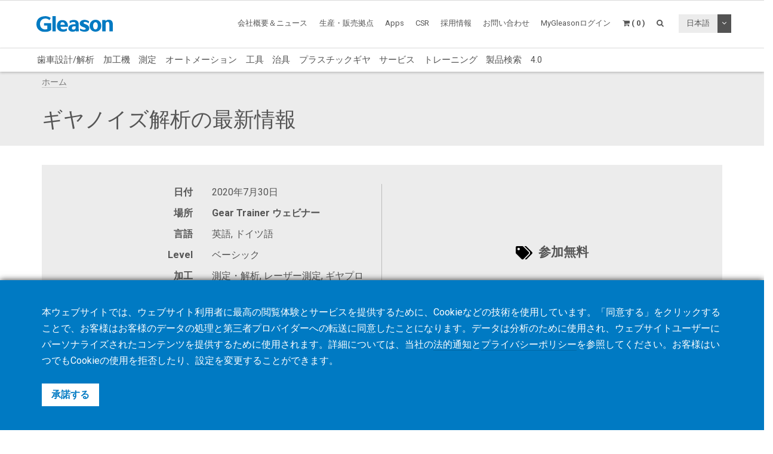

--- FILE ---
content_type: text/html; charset=UTF-8
request_url: https://www.gleason.com/jp/academy/events/gear-noise-analysis-update
body_size: 12304
content:
<!DOCTYPE HTML>
<html lang="jp">
	<head>
		<title>ギヤノイズ解析の最新情報</title>

		<meta charset="utf-8">
		<meta name="keywords" content="">
		<meta name="description" content="">
		<meta name="viewport" content="width=device-width, initial-scale=1.0">
		<meta http-equiv="X-UA-Compatible" content="IE=Edge"/>
		<link rel="shortcut icon" type="image/x-icon" href="https://www.gleason.com/images/favicon/favicon.ico">

				<link rel="apple-touch-icon" sizes="57x57" href="https://www.gleason.com/images/favicon/apple-icon-57x57.png">
		<link rel="apple-touch-icon" sizes="60x60" href="https://www.gleason.com/images/favicon/apple-icon-60x60.png">
		<link rel="apple-touch-icon" sizes="72x72" href="https://www.gleason.com/images/favicon/apple-icon-72x72.png">
		<link rel="apple-touch-icon" sizes="76x76" href="https://www.gleason.com/images/favicon/apple-icon-76x76.png">
		<link rel="apple-touch-icon" sizes="114x114" href="https://www.gleason.com/images/favicon/apple-icon-114x114.png">
		<link rel="apple-touch-icon" sizes="120x120" href="https://www.gleason.com/images/favicon/apple-icon-120x120.png">
		<link rel="apple-touch-icon" sizes="144x144" href="https://www.gleason.com/images/favicon/apple-icon-144x144.png">
		<link rel="apple-touch-icon" sizes="152x152" href="https://www.gleason.com/images/favicon/apple-icon-152x152.png">
		<link rel="apple-touch-icon" sizes="180x180" href="https://www.gleason.com/images/favicon/apple-icon-180x180.png">
		<link rel="icon" type="image/png" sizes="192x192"  href="https://www.gleason.com/images/favicon/android-icon-192x192.png">
		<link rel="icon" type="image/png" sizes="32x32" href="https://www.gleason.com/images/favicon/favicon-32x32.png">
		<link rel="icon" type="image/png" sizes="96x96" href="https://www.gleason.com/images/favicon/favicon-96x96.png">
		<link rel="icon" type="image/png" sizes="16x16" href="https://www.gleason.com/images/favicon/favicon-16x16.png">
		<link rel="manifest" href="https://www.gleason.com/images/favicon/manifest.json">
		<meta name="msapplication-TileColor" content="#ffffff">
		<meta name="msapplication-TileImage" content="https://www.gleason.com/images/favicon/ms-icon-144x144.png">
		<meta name="theme-color" content="#ffffff">		
		<link media="all" type="text/css" rel="stylesheet" href="https://www.gleason.com/css/bootstrap.min.css">

    	<link media="all" type="text/css" rel="stylesheet" href="https://www.gleason.com/css/font-awesome.min.css">

    	<link media="all" type="text/css" rel="stylesheet" href="https://www.gleason.com/css/jquery-ui.min.css">

		<link media="all" type="text/css" rel="stylesheet" href="//fonts.googleapis.com/css?family=Roboto:300,400,400i,700">


		<link media="all" type="text/css" rel="stylesheet" href="https://www.gleason.com/css/styles.min.css?1764773957">

		
	<link media="all" type="text/css" rel="stylesheet" href="https://www.gleason.com/thirdparty/owlcarousel/assets/owl.carousel.min.css">

	<link media="all" type="text/css" rel="stylesheet" href="https://www.gleason.com/thirdparty/owlcarousel/assets/owl.theme.default.min.css">



		<link rel="alternate" hreflang="en" href="https://www.gleason.com/en/academy/events/gear-noise-analysis-update" />
			<link rel="alternate" hreflang="de" href="https://www.gleason.com/de/academy/events/gear-noise-analysis-update" />
			<link rel="alternate" hreflang="it" href="https://www.gleason.com/it/academy/events/gear-noise-analysis-update" />
			<link rel="alternate" hreflang="fr" href="https://www.gleason.com/fr/academy/events/gear-noise-analysis-update" />
			<link rel="alternate" hreflang="es" href="https://www.gleason.com/es/academy/events/gear-noise-analysis-update" />
			<link rel="alternate" hreflang="pt" href="https://www.gleason.com/pt/academy/events/gear-noise-analysis-update" />
			<link rel="alternate" hreflang="jp" href="https://www.gleason.com/jp/academy/events/gear-noise-analysis-update" />
			<link rel="alternate" hreflang="zh" href="https://www.gleason.com/zh/academy/events/gear-noise-analysis-update" />
			<link rel="alternate" hreflang="ru" href="https://www.gleason.com/ru/academy/events/gear-noise-analysis-update" />
			<link rel="alternate" hreflang="tr" href="https://www.gleason.com/tr/academy/events/gear-noise-analysis-update" />

		<meta property="og:type" content="website">
		<meta property="og:url" content="https://www.gleason.com/jp/academy/events/gear-noise-analysis-update">
		<meta property="og:site_name" content="Gleason Corporation">
		<meta property="og:title" content="ギヤノイズ解析の最新情報">

		
								<!-- RSS Feeds -->
		<link rel="alternate" type="application/rss+xml" title="Upcoming Academy Events" href="https://www.gleason.com/jp/academy/feed.rss">
		<link rel="alternate" type="application/rss+xml" title="Upcoming Events" href="https://www.gleason.com/jp/facts-and-news/events/feed.rss">
		<link rel="alternate" type="application/rss+xml" title="News Posts" href="https://www.gleason.com/jp/facts-and-news/news-room/feed.rss">
		
		<!-- we grok in fullness -->
	</head>
	<body itemscope itemtype="http://schema.org/WebPage">

        
		<meta itemprop="name" content="ギヤノイズ解析の最新情報">

		<div class="page one-column-open">

	<header itemscope itemtype="https://schema.org/WPHeader">

		<a href="#main" class="skip">ホームに戻る</a>

		<div class="header header-mobile header-fixed visible-xs visible-sm">
	<div class="header-spacer">
		<div class="header-inner">
			<div class="row">
				<div class="col-xs-5">
					<a class="logo no-style" href="https://www.gleason.com">
						<img src="https://www.gleason.com/images/gleason-logo.svg" alt="Gleason Corporation" class="img-responsive" />
					</a>
				</div>
				<div class="col-xs-7">
					<nav>
						<ul id="mobile-menu" class="pull-right">
							<li class="search-mobile-btn"><a href="#" ><i class="fa fa-search"></i></a>
								<div class="slide-menu" >
									<div class="search-mobile">
										<form method="GET" action="https://www.gleason.com/jp/search" accept-charset="UTF-8" class="form-inline" autocomplete="off">
		<input data-validation="required" name="q" placeholder="キーワードを入力してください。" type="search" value="" autocomplete="off">

		<button type="submit" class="btn btn-primary btn-search">検索</button>
	</form>									</div>
								</div></li>

								<li>
																			<a class="link mygleason-login-prompt" data-action="redirect" data-intended_url="https://www.gleason.com/jp/mygleason" href="https://www.gleason.com/jp/mygleason/login">
																				<i class="fa fa-user-circle"></i>
										</a>
								</li>

								<li>
									<a class="link" href="https://www.gleason.com/jp/academy/cart"><i class="fa fa-shopping-cart"></i></a>
								</li>

								<li>
									<a class="visible-closed"><i class="fa fa-bars"></i></a>
									<a class="visible-open"><i class="fa fa-close"></i></a>

									<div class="slide-menu">
										<ul>
											<li>

												<div class="utility-nav">
													<div class="btn-group btn-group-language">
																												<button type="button" class="btn btn-default btn-language">
															日本語
														</button>
														
														<button type="button" class="btn btn-default dropdown-toggle" data-toggle="dropdown" aria-haspopup="true" aria-expanded="false">
															<i class="fa fa-angle-down"></i>
															<span class="sr-only">トグルドロップダウン</span>
														</button>

														
														<ul class="dropdown-menu">
																																																															<li>
																	<a href="https://www.gleason.com/jp/set-locale/en">
																		English
																	</a>
																</li>
																																																																															<li>
																	<a href="https://www.gleason.com/jp/set-locale/de">
																		Deutsch
																	</a>
																</li>
																																																																															<li>
																	<a href="https://www.gleason.com/jp/set-locale/it">
																		Italiano
																	</a>
																</li>
																																																																															<li>
																	<a href="https://www.gleason.com/jp/set-locale/fr">
																		Français
																	</a>
																</li>
																																																																															<li>
																	<a href="https://www.gleason.com/jp/set-locale/es">
																		Español
																	</a>
																</li>
																																																																																															<li>
																	<a href="https://www.gleason.com/jp/set-locale/zh">
																		中文
																	</a>
																</li>
																																																																															<li>
																	<a href="https://www.gleason.com/jp/set-locale/ru">
																		Кириллица
																	</a>
																</li>
																																																													</ul>
													</div>
												</div>
											</li>

											<li class="category has-sub"><a>製品 <i></i></a>
												<ul>
													<li class="back category first has-sub"><a class="nolink">製品<i></i></a></li><li class=""><a href="https://www.gleason.com/jp/products/design-simulation-products/design-simulation/design-simulation/design-simulation">歯車設計/解析</a></li><li class="category has-sub"><a class="nolink">加工機<i></i></a><ul><li class="back category first has-sub"><a class="nolink">加工機<i></i></a></li><li class="category has-sub"><a class="nolink">ベベル<i></i></a><ul><li class="back category first has-sub"><a class="nolink">ベベル<i></i></a></li><li class=""><a href="https://www.gleason.com/jp/products/machines/bevel/overview/overview">製品一覧</a></li><li class=""><a href="https://www.gleason.com/jp/products/machines/bevel/cutting">歯切</a></li><li class=""><a href="https://www.gleason.com/jp/products/machines/bevel/grinding">歯研</a></li><li class=""><a href="https://www.gleason.com/jp/products/machines/bevel/curvic-coupling-grinding/curvic-coupling-grinding-series">カービックカップリング</a></li><li class=""><a href="https://www.gleason.com/jp/products/machines/bevel/lapping/600htl-next-generation-turbo-lapping-for-bevel-and-hypoid-hard-finishing">ラッピング</a></li><li class=""><a href="https://www.gleason.com/jp/products/machines/bevel/testing">テスター</a></li><li class=""><a href="https://www.gleason.com/jp/products/machines/bevel/quenching/685q-process-controlled-quenching-machine">クエンチング</a></li><li class=""><a href="https://www.gleason.com/jp/products/machines/bevel/blade-and-cutter-grinding">ブレード＆カッター研削</a></li><li class=""><a href="https://www.gleason.com/jp/products/machines/bevel/blade-inspection">ブレード測定</a></li><li class="last"><a href="https://www.gleason.com/jp/products/machines/bevel/cutter-build">カッタービルド</a></li></ul></li><li class="category has-sub"><a class="nolink">シリンドリカル<i></i></a><ul><li class="back category first has-sub"><a class="nolink">シリンドリカル<i></i></a></li><li class=""><a href="https://www.gleason.com/jp/products/machines/bevel/overview/overview">製品一覧</a></li><li class=""><a href="https://www.gleason.com/jp/products/machines/cylindrical/hobbing-up-to-300-mm">ホブ　～300mm</a></li><li class=""><a href="https://www.gleason.com/jp/products/machines/cylindrical/hobbing-up-to-800-mm">ホブ　～800mm</a></li><li class=""><a href="https://www.gleason.com/jp/products/machines/cylindrical/hobbing-up-to-10000-mm">ホブ　～10,000mm</a></li><li class=""><a href="https://www.gleason.com/jp/products/machines/cylindrical/chamfering/genesis-280cd-chamfer-hobbing-and-fly-cutter-chamfering-on-one-platform">チャンファリング</a></li><li class=""><a href="https://www.gleason.com/jp/products/machines/cylindrical/power-skiving">パワースカイビング</a></li><li class=""><a href="https://www.gleason.com/jp/products/machines/cylindrical/gear-shaping">ギヤシェーピング</a></li><li class=""><a href="https://www.gleason.com/jp/products/machines/cylindrical/shaving">シェービング</a></li><li class=""><a href="https://www.gleason.com/jp/products/machines/cylindrical/threaded-wheel-grinding">ねじ状研削</a></li><li class=""><a href="https://www.gleason.com/jp/products/machines/cylindrical/gear-honing">ギヤホーニング</a></li><li class=""><a href="https://www.gleason.com/jp/products/machines/cylindrical/profile-grinding">プロファイル研削</a></li><li class=""><a href="https://www.gleason.com/jp/products/machines/cylindrical/rack-manufacturing">ラック</a></li><li class=""><a href="https://www.gleason.com/jp/products/machines/bevel/testing/360t-fast-flexible-tester-for-bevel-and-cylindrical-gears">テスター</a></li><li class="last"><a href="https://www.gleason.com/jp/products/machines/bevel/quenching/685q-process-controlled-quenching-machine">クエンチング</a></li></ul></li><li class="category has-sub"><a class="nolink">スペシャルオファー<i></i></a><ul><li class="back category first has-sub"><a class="nolink">スペシャルオファー<i></i></a></li><li class="last"><a href="https://www.gleason.com/jp/products/special-offers">スペシャルオファー</a></li></ul></li><li class="category last has-sub"><a class="nolink">融資<i></i></a><ul><li class="back category first has-sub"><a class="nolink">融資<i></i></a></li><li class="last"><a href="https://www.gleason.com/jp/products/services/financing/usa-and-canada/usa-and-canada">アメリカ &amp; カナダ</a></li></ul></li></ul></li><li class="category has-sub"><a class="nolink">測定<i></i></a><ul><li class="back category first has-sub"><a class="nolink">測定<i></i></a></li><li class="category has-sub"><a class="nolink">測定機<i></i></a><ul><li class="back category first has-sub"><a class="nolink">測定機<i></i></a></li><li class=""><a href="https://www.gleason.com/jp/products/machines/bevel/overview/overview">製品一覧</a></li><li class=""><a href="https://www.gleason.com/jp/products/metrology/metrology-systems/analytical-inspection-and-cmm">解析測定＆CMM</a></li><li class=""><a href="https://www.gleason.com/jp/products/metrology/metrology-systems/laser-and-hybrid-metrology">レーザー＆ハイブリッド測定</a></li><li class="last"><a href="https://www.gleason.com/jp/products/metrology/metrology-systems/a2la-accredited-calibration-services/a2la-accredited-calibration-services">A2LA認証の校正サービス</a></li></ul></li><li class="category has-sub"><a class="nolink">測定用部品<i></i></a><ul><li class="back category first has-sub"><a class="nolink">測定用部品<i></i></a></li><li class=""><a href="https://www.gleason.com/jp/products/tools/inspection/master-gears/master-gear-tools">マスターギヤ</a></li><li class=""><a href="https://www.gleason.com/jp/products/metrology/instruments/spline-gauges-and-spline-arbors/spline-gauges-and-spline-arbors">スプラインゲージ &amp; スプラインアーバー</a></li><li class=""><a href="https://www.gleason.com/jp/products/metrology/instruments/variable-spline-indicator-gages/variable-spline-indicator-gages">バリアブルスプラインゲージ</a></li><li class=""><a href="https://www.gleason.com/jp/products/workholding/metrology-workholding-systems/lecount-expanding-mandrels/lecount-expanding-mandrels">LeCount － 拡張式マンドレル</a></li><li class="last"><a href="https://www.gleason.com/jp/products/metrology/instruments/expanding-collets-and-rotalocks/expanding-collets-and-rotalock-arbors">拡張式コレット &amp; ロタロックマンドレル</a></li></ul></li><li class="category has-sub"><a class="nolink">ソフトウェア<i></i></a><ul><li class="back category first has-sub"><a class="nolink">ソフトウェア<i></i></a></li><li class=""><a href="https://www.gleason.com/jp/products/metrology/software/gama-inspection-and-analysis-software/gama-inspection-and-analysis-software">GAMA 歯車測定ソフトウェア</a></li><li class="last"><a href="https://www.gleason.com/jp/products/metrology/software/kteps-gear-noise-evaluation/kteps-gear-noise-evaluation">KTEPS - ギヤノイズ評価</a></li></ul></li><li class="category has-sub"><a class="nolink">スペシャルオファー<i></i></a><ul><li class="back category first has-sub"><a class="nolink">スペシャルオファー<i></i></a></li><li class="last"><a href="https://www.gleason.com/jp/products/special-offers">スペシャルオファー検索</a></li></ul></li><li class="category last has-sub"><a class="nolink">融資<i></i></a><ul><li class="back category first has-sub"><a class="nolink">融資<i></i></a></li><li class="last"><a href="https://www.gleason.com/jp/products/services/financing/usa-and-canada/usa-and-canada">アメリカ &amp; カナダ</a></li></ul></li></ul></li><li class=""><a href="https://www.gleason.com/jp/products/automation-products/automation/automation/automation">オートメーション</a></li><li class="category has-sub"><a class="nolink">工具<i></i></a><ul><li class="back category first has-sub"><a class="nolink">工具<i></i></a></li><li class="category has-sub"><a class="nolink">ベベル<i></i></a><ul><li class="back category first has-sub"><a class="nolink">ベベル<i></i></a></li><li class=""><a href="https://www.gleason.com/jp/products/machines/bevel/overview/overview">製品一覧</a></li><li class=""><a href="https://www.gleason.com/jp/products/tools/bevel/cutting/bevel-cutting-tools">切削工具</a></li><li class=""><a href="https://www.gleason.com/jp/products/tools/bevel/grinding/grinding-wheels">研削工具</a></li><li class=""><a href="https://www.gleason.com/jp/products/tools/bevel/dressing/dressing-tools">ドレスツール</a></li><li class="last"><a href="https://www.gleason.com/jp/products/tools/bevel/tool-services/bevel-tool-services">再研サービス</a></li></ul></li><li class="category has-sub"><a class="nolink">シリンドリカル<i></i></a><ul><li class="back category first has-sub"><a class="nolink">シリンドリカル<i></i></a></li><li class=""><a href="https://www.gleason.com/jp/products/machines/bevel/overview/overview">製品一覧</a></li><li class=""><a href="https://www.gleason.com/jp/products/tools/cylindrical/hobbing-and-milling/hobbing-and-milling-tools">ホブ / ミリングカッター</a></li><li class=""><a href="https://www.gleason.com/jp/products/tools/cylindrical/chamfering-and-deburring">面取り / デバリングツール</a></li><li class=""><a href="https://www.gleason.com/jp/products/tools/cylindrical/shaving/shaving-tools">シェービングカッター</a></li><li class=""><a href="https://www.gleason.com/jp/products/tools/cylindrical/shaping/shaping-tools">ピニオンカッター</a></li><li class=""><a href="https://www.gleason.com/jp/products/tools/cylindrical/power-skiving/power-skiving-tools">パワースカイビングカッター</a></li><li class=""><a href="https://www.gleason.com/jp/products/tools/cylindrical/threaded-wheel-grinding/threaded-wheel-grinding-tools">ねじ状研削砥石</a></li><li class=""><a href="https://www.gleason.com/jp/products/tools/cylindrical/profile-grinding/profile-grinding-wheels">プロファイル研削砥石</a></li><li class=""><a href="https://www.gleason.com/jp/products/tools/cylindrical/honing/honing-tools">ホーニング砥石 / ドレスマスターギヤ</a></li><li class=""><a href="https://www.gleason.com/jp/products/tools/cylindrical/dressing/dressing-tools-1">ドレスツール</a></li><li class="last"><a href="https://www.gleason.com/jp/products/tools/cylindrical/cylindrical-tool-services/cylindrical-tool-services">再研サービス</a></li></ul></li><li class="category last has-sub"><a class="nolink">測定<i></i></a><ul><li class="back category first has-sub"><a class="nolink">測定<i></i></a></li><li class="last"><a href="https://www.gleason.com/jp/products/tools/inspection/master-gears/master-gear-tools">マスターギヤ</a></li></ul></li></ul></li><li class="category has-sub"><a class="nolink">治具<i></i></a><ul><li class="back category first has-sub"><a class="nolink">治具<i></i></a></li><li class="category has-sub"><a class="nolink">なぜグリーソンなのか<i></i></a><ul><li class="back category first has-sub"><a class="nolink">なぜグリーソンなのか<i></i></a></li><li class=""><a href="https://www.gleason.com/jp/products/workholding/why-gleason/overview/gleason-workholding-systems">概要</a></li><li class="last"><a href="https://www.gleason.com/jp/facts-and-news/about-gleason">グリーソンについて</a></li></ul></li><li class="category has-sub"><a class="nolink">生産用治具システム<i></i></a><ul><li class="back category first has-sub"><a class="nolink">生産用治具システム<i></i></a></li><li class=""><a href="https://www.gleason.com/jp/products/workholding/production-workholding-systems/id-clamping/id-clamping">内径クランプ</a></li><li class=""><a href="https://www.gleason.com/jp/products/workholding/production-workholding-systems/od-clamping/od-clamping">外径クランプ</a></li><li class=""><a href="https://www.gleason.com/jp/products/workholding/production-workholding-systems/between-centers-clamping/between-centers-clamping">芯間クランプ</a></li><li class=""><a href="https://www.gleason.com/jp/products/workholding/production-workholding-systems/tailstocks/tailstocks">テールストック</a></li><li class=""><a href="https://www.gleason.com/jp/products/workholding/production-workholding-systems/large-gear-clamping/large-gears">大型ギヤクランプ</a></li><li class=""><a href="https://www.gleason.com/jp/products/workholding/production-workholding-systems/pitch-line-clamping/pitch-line-clamping">ピッチラインクランプ</a></li><li class="last"><a href="https://www.gleason.com/jp/products/workholding/production-workholding-systems/quick-change-systems/quick-change-system">クイックチェンジシステム</a></li></ul></li><li class="category has-sub"><a class="nolink">少量生産と試作用の治具<i></i></a><ul><li class="back category first has-sub"><a class="nolink">少量生産と試作用の治具<i></i></a></li><li class=""><a href="https://www.gleason.com/jp/products/workholding/prototyping-and-small-lots/prototyping-and-small-lots/small-series-and-prototype-workholding">少量生産と試作用の治具</a></li><li class="last"><a href="https://www.gleason.com/jp/products/lecount-mandrel-selector">LeCountマンドレルセレクター</a></li></ul></li><li class="category has-sub"><a class="nolink">クエンチング治具<i></i></a><ul><li class="back category first has-sub"><a class="nolink">クエンチング治具<i></i></a></li><li class="last"><a href="https://www.gleason.com/jp/products/workholding/quenching-fixtures/quenching-fixtures/quenching-fixtures">クエンチング治具</a></li></ul></li><li class="category has-sub"><a class="nolink">検査用治具システム<i></i></a><ul><li class="back category first has-sub"><a class="nolink">検査用治具システム<i></i></a></li><li class=""><a href="https://www.gleason.com/jp/products/workholding/metrology-workholding-systems/lecount-expanding-mandrels/lecount-expanding-mandrels">LeCount拡張マンドレル</a></li><li class="last"><a href="https://www.gleason.com/jp/products/lecount-mandrel-selector">LeCountコンフィギュレータ</a></li></ul></li><li class="category has-sub"><a class="nolink">オートメーションアクセサリー<i></i></a><ul><li class="back category first has-sub"><a class="nolink">オートメーションアクセサリー<i></i></a></li><li class=""><a href="https://www.gleason.com/jp/products/workholding/automation-accessories/automation-accessories/automation-accessories">オートメーションアクセサリー</a></li><li class="last"><a href="https://www.gleason.com/jp/products/services/modernization-programs/automation-modernization/automation-modernization">既存設備にオートメーションを追加する</a></li></ul></li><li class="category has-sub"><a class="nolink">治具サービス<i></i></a><ul><li class="back category first has-sub"><a class="nolink">治具サービス<i></i></a></li><li class=""><a href="https://www.gleason.com/jp/products/workholding/workholding-services/service/workholding-services">サービス</a></li><li class=""><a href="https://www.gleason.com/jp/products/workholding/workholding-services/accessories/workholding-accessories">アクセサリー</a></li><li class=""><a href="https://www.gleason.com/jp/products/workholding/workholding-services/wear-parts/workholding-wear-parts">消耗部品</a></li><li class=""><a href="https://www.gleason.com/jp/products/lecount-mandrel-selector">LeCountマンドレル証明書</a></li><li class="last"><a href="https://www.gleason.com/jp/products/workholding/workholding-services/download-center/download-center">ダウンロードセンター</a></li></ul></li><li class="category last has-sub"><a class="nolink">コネクティビティ<i></i></a><ul><li class="back category first has-sub"><a class="nolink">コネクティビティ<i></i></a></li><li class="last"><a href="https://www.gleason.com/jp/products/workholding/connectivity/connectivity/connectivity">コネクティビティ</a></li></ul></li></ul></li><li class=""><a href="https://www.gleason.com/jp/products/plastic-gears-products/plastic-gears/plastic-gears/plastic-gears">プラスチックギヤ</a></li><li class="category has-sub"><a class="nolink">サービス<i></i></a><ul><li class="back category first has-sub"><a class="nolink">サービス<i></i></a></li><li class="category has-sub"><a class="nolink">ギヤ製造サービス<i></i></a><ul><li class="back category first has-sub"><a class="nolink">ギヤ製造サービス<i></i></a></li><li class=""><a href="https://www.gleason.com/jp/products/services/manufacturing-services/gear-manufacturing-services/gear-manufacturing-services">ギヤマニュファクチャリングサービス</a></li><li class=""><a href="https://www.gleason.com/jp/products/services/manufacturing-services/mechanical-manufacturing-and-machine-components/mechanical-manufacturing-and-machine-components">Mechanical Manufacturing and Machine Components</a></li><li class="last"><a href="https://www.gleason.com/jp/products/metrology/metrology-systems/a2la-accredited-calibration-services/a2la-accredited-calibration-services">Certified Calibration Services</a></li></ul></li><li class="category has-sub"><a class="nolink">カスタマーサービス<i></i></a><ul><li class="back category first has-sub"><a class="nolink">カスタマーサービス<i></i></a></li><li class=""><a href="https://www.gleason.com/jp/products/services/customer-service/hotline/hotline">ホットライン</a></li><li class=""><a href="https://www.gleason.com/jp/products/services/customer-service/online-spare-parts-shop/online-spare-parts-shop">Online Shop</a></li><li class=""><a href="https://www.gleason.com/jp/products/services/customer-service/spindle-services/gleason-spindle-service">スピンドルサービス</a></li><li class=""><a href="https://www.gleason.com/jp/products/services/customer-service/tooling-services/tooling-services">ツーリングサービス</a></li><li class="last"><a href="https://www.gleason.com/jp/products/services/customer-service/production-support/production-support">生産サポート</a></li></ul></li><li class="category has-sub"><a class="nolink">サービスサポート<i></i></a><ul><li class="back category first has-sub"><a class="nolink">サービスサポート<i></i></a></li><li class=""><a href="https://www.gleason.com/jp/products/services/service-solutions/gleason-connect/gleason-connect">Gleason Connect</a></li><li class=""><a href="https://www.gleason.com/jp/products/services/service-solutions/service-programs/service-programs">サービスプログラム</a></li><li class=""><a href="https://www.gleason.com/jp/products/services/service-solutions/monitoring-and-analysis/monitoring-and-analysis">モニタリング</a></li><li class=""><a href="https://www.gleason.com/jp/products/services/service-solutions/performance-upgrades/performance-upgrades">パフォーマンスアップグレード</a></li><li class="last"><a href="https://www.gleason.com/jp/products/services/service-solutions/original-gleason-accessories/original-accessories">オリジナルアクセサリー</a></li></ul></li><li class="category has-sub"><a class="nolink">アップグレードプログラム<i></i></a><ul><li class="back category first has-sub"><a class="nolink">アップグレードプログラム<i></i></a></li><li class=""><a href="https://www.gleason.com/jp/products/services/modernization-programs/control-repair/control-repair">Control Repair+</a></li><li class=""><a href="https://www.gleason.com/jp/products/services/modernization-programs/control-upgrades/control-upgrades">レトロフィット</a></li><li class=""><a href="https://www.gleason.com/jp/products/services/modernization-programs/gear-manufacturing-machines-modernization/gear-manufacturing-machines-modernization">オーバーホール</a></li><li class=""><a href="https://www.gleason.com/jp/products/services/modernization-programs/metrology-systems-modernization/metrology-systems-modernization">メトロロジーシステムズ</a></li><li class="last"><a href="https://www.gleason.com/jp/products/services/modernization-programs/automation-modernization/automation-modernization">オートメーションレトロフィット</a></li></ul></li><li class="category last has-sub"><a class="nolink">Financing<i></i></a><ul><li class="back category first has-sub"><a class="nolink">Financing<i></i></a></li><li class="last"><a href="https://www.gleason.com/jp/products/services/financing/usa-and-canada/usa-and-canada">USA &amp; Canada</a></li></ul></li></ul></li><li class=""><a href="https://www.gleason.com/jp/products/training">トレーニング</a></li><li class=""><a href="https://www.gleason.com/jp/products/myworkpiece">製品検索</a></li><li class="last"><a href="https://www.gleason.com/jp/products/trends">4.0</a></li>
												</ul>
											</li>
											<li class="category first has-sub"><a class="nolink">会社概要＆ニュース<i></i></a><ul><li class="back category first has-sub"><a class="nolink">会社概要＆ニュース<i></i></a></li><li class=""><a href="https://www.gleason.com/jp/facts-and-news/about-gleason" target="_self">グリーソンについて</a></li><li class=""><a href="https://www.gleason.com/jp/facts-and-news/news-room" target="_self">ニュースルーム</a></li><li class=""><a href="https://www.gleason.com/en/products/press-room" target="_self">Press Room</a></li><li class=""><a href="https://www.gleason.com/jp/facts-and-news/accreditations-certificates" target="_self">認定・認証</a></li><li class=""><a href="https://www.gleason.com/jp/facts-and-news/esolutions-newsletter" target="_self">eSolutionsニュースレター</a></li><li class=""><a href="https://www.gleason.com/jp/products/success-stories" target="_self">Success Stories</a></li><li class=""><a href="https://www.gleason.com/jp/products/solutions-magazine" target="_self">Solutionsマガジン</a></li><li class=""><a href="https://www.gleason.com/jp/facts-and-news/events" target="_self">イベント</a></li><li class=""><a href="https://gleason.liftoff.shop/login" target="_blank">Company Store Americas</a></li><li class="last"><a href="https://shop.gleason.com/" target="_blank">Company Store Europe</a></li></ul></li><li class=""><a href="https://www.gleason.com/jp/operations" target="_self">生産・販売拠点</a></li><li class=""><a href="https://www.gleason.com/jp/apps" target="_self">Apps</a></li><li class=""><a href="https://www.gleason.com/en/products/corporate-social-responsibility" target="_self">CSR</a></li><li class=""><a href="https://www.gleason.com/jp/careers" target="_self">採用情報</a></li><li class="category last has-sub"><a class="nolink">お問い合わせ<i></i></a><ul><li class="back category first has-sub"><a class="nolink">お問い合わせ<i></i></a></li><li class=""><a href="https://www.gleason.com/jp/contact/sales-and-services" target="_self">セールス＆サービス</a></li><li class=""><a href="https://www.gleason.com/jp/contact/press" target="_self">マーケティング</a></li><li class=""><a href="https://www.gleason.com/jp/contact/locations" target="_self">ロケーション</a></li><li class="last"><a href="https://www.gleason.com/jp/contact/careers" target="_self">採用</a></li></ul></li>

										</ul>
									</div>
								</li>
							</ul>
						</nav>
					</div>
				</div>
			</div>
		</div>

					<div class="breadcrumb-wrapper">
					<div class="container">
						<div class="col-md-12">

							<div class="row">
								<div itemprop="breadcrumb">
									<ul class="breadcrumb"><li><a href="https://www.gleason.com">ホーム</a></li></ul>
								</div>
							</div>
						</div>
					</div>
				</div>
	</div>

		<div class="header header-desktop header-fixed hidden-xs hidden-sm">
		<div class="header-spacer affix">
			<div class="header-inner">
				<div class="container">
					<div class="row">
						<div class="col-sm-2">
							<a class="logo no-style" href="https://www.gleason.com/jp">
								<img src="https://www.gleason.com/images/gleason-logo.svg" alt="Gleason Corporation" />
							</a>
						</div>
						<div class="col-sm-10">
							<nav>
								<ul class="main-menu pull-right utility-nav">
									<li class="category first has-sub"><a class="nolink">会社概要＆ニュース<i></i></a><ul><li class="first"><a href="https://www.gleason.com/jp/facts-and-news/about-gleason" target="_self">グリーソンについて</a></li><li class=""><a href="https://www.gleason.com/jp/facts-and-news/news-room" target="_self">ニュースルーム</a></li><li class=""><a href="https://www.gleason.com/en/products/press-room" target="_self">Press Room</a></li><li class=""><a href="https://www.gleason.com/jp/facts-and-news/accreditations-certificates" target="_self">認定・認証</a></li><li class=""><a href="https://www.gleason.com/jp/facts-and-news/esolutions-newsletter" target="_self">eSolutionsニュースレター</a></li><li class=""><a href="https://www.gleason.com/jp/products/success-stories" target="_self">Success Stories</a></li><li class=""><a href="https://www.gleason.com/jp/products/solutions-magazine" target="_self">Solutionsマガジン</a></li><li class=""><a href="https://www.gleason.com/jp/facts-and-news/events" target="_self">イベント</a></li><li class=""><a href="https://gleason.liftoff.shop/login" target="_blank">Company Store Americas</a></li><li class="last"><a href="https://shop.gleason.com/" target="_blank">Company Store Europe</a></li></ul></li><li class=""><a href="https://www.gleason.com/jp/operations" target="_self">生産・販売拠点</a></li><li class=""><a href="https://www.gleason.com/jp/apps" target="_self">Apps</a></li><li class=""><a href="https://www.gleason.com/en/products/corporate-social-responsibility" target="_self">CSR</a></li><li class=""><a href="https://www.gleason.com/jp/careers" target="_self">採用情報</a></li><li class="category last has-sub"><a class="nolink">お問い合わせ<i></i></a><ul><li class="first"><a href="https://www.gleason.com/jp/contact/sales-and-services" target="_self">セールス＆サービス</a></li><li class=""><a href="https://www.gleason.com/jp/contact/press" target="_self">マーケティング</a></li><li class=""><a href="https://www.gleason.com/jp/contact/locations" target="_self">ロケーション</a></li><li class="last"><a href="https://www.gleason.com/jp/contact/careers" target="_self">採用</a></li></ul></li>
																		<li><a class="mygleason-login-prompt" data-action="redirect" data-intended_url="https://www.gleason.com/jp/mygleason" href="https://www.gleason.com/jp/mygleason/login">MyGleasonログイン</a></li>
																		<li>
	<a class="header-cart-btn" href="#">
		<span class="cart-icon"><i class="fa fa-shopping-cart"></i></span>
		<span class="cart-counter">( 0 )</span>
	</a>

	<div class="header-cart-wrapper">
		<h3>
			Academy Cart <span class="quantity">( 0 )</span>
		</h3>

		
			<div class="header-cart-empty">

				<p>カートは空です</p>

				<a class="btn btn-primary btn-block btn-lg" href="https://www.gleason.com/jp/products/training">
					コース・セミナーを見る
				</a>

			</div>

			</div>
</li>									<li>
										<a class="search-btn" href="#"><i class="fa fa-search"></i></a>
									</li>

																		<li class="no-hover">
										<div class="btn-group btn-group-language">
																						<button type="button" class="btn btn-default btn-language">
												日本語
											</button>
																						<button type="button" class="btn btn-default dropdown-toggle" data-toggle="dropdown" aria-haspopup="true" aria-expanded="false">
												<i class="fa fa-angle-down"></i>
												<span class="sr-only">トグルドロップダウン</span>
											</button>

											
											<ul class="dropdown-menu dropdown-menu-right">
																																																			<li>
														<a href="https://www.gleason.com/jp/set-locale/en">
															English
														</a>
													</li>
																																																																<li>
														<a href="https://www.gleason.com/jp/set-locale/de">
															Deutsch
														</a>
													</li>
																																																																<li>
														<a href="https://www.gleason.com/jp/set-locale/it">
															Italiano
														</a>
													</li>
																																																																<li>
														<a href="https://www.gleason.com/jp/set-locale/fr">
															Français
														</a>
													</li>
																																																																<li>
														<a href="https://www.gleason.com/jp/set-locale/es">
															Español
														</a>
													</li>
																																																																													<li>
														<a href="https://www.gleason.com/jp/set-locale/zh">
															中文
														</a>
													</li>
																																																																<li>
														<a href="https://www.gleason.com/jp/set-locale/ru">
															Кириллица
														</a>
													</li>
																																																	</ul>
										</div>
									</li>
																	</ul>
							</nav>
						</div>
					</div>

				</div>
				<div class="products-nav">
					<div class="container">
						<ul class="main-menu">
							<li class="first"><a href="https://www.gleason.com/jp/products/design-simulation-products/design-simulation/design-simulation/design-simulation">歯車設計/解析</a></li><li class="mega has-sub"><a class="nolink">加工機<i></i></a><ul><li class="first has-sub"><a class="nolink">ベベル<i></i></a><ul><li class="first"><a href="https://www.gleason.com/jp/products/machines/bevel/overview/overview">製品一覧</a></li><li class=""><a href="https://www.gleason.com/jp/products/machines/bevel/cutting">歯切</a></li><li class=""><a href="https://www.gleason.com/jp/products/machines/bevel/grinding">歯研</a></li><li class=""><a href="https://www.gleason.com/jp/products/machines/bevel/curvic-coupling-grinding/curvic-coupling-grinding-series">カービックカップリング</a></li><li class=""><a href="https://www.gleason.com/jp/products/machines/bevel/lapping/600htl-next-generation-turbo-lapping-for-bevel-and-hypoid-hard-finishing">ラッピング</a></li><li class=""><a href="https://www.gleason.com/jp/products/machines/bevel/testing">テスター</a></li><li class=""><a href="https://www.gleason.com/jp/products/machines/bevel/quenching/685q-process-controlled-quenching-machine">クエンチング</a></li><li class=""><a href="https://www.gleason.com/jp/products/machines/bevel/blade-and-cutter-grinding">ブレード＆カッター研削</a></li><li class=""><a href="https://www.gleason.com/jp/products/machines/bevel/blade-inspection">ブレード測定</a></li><li class="last"><a href="https://www.gleason.com/jp/products/machines/bevel/cutter-build">カッタービルド</a></li></ul></li><li class="has-sub"><a class="nolink">シリンドリカル<i></i></a><div class="product-columns"><ul><li class="first"><a href="https://www.gleason.com/jp/products/machines/bevel/overview/overview">製品一覧</a></li><li class=""><a href="https://www.gleason.com/jp/products/machines/cylindrical/hobbing-up-to-300-mm">ホブ　～300mm</a></li><li class=""><a href="https://www.gleason.com/jp/products/machines/cylindrical/hobbing-up-to-800-mm">ホブ　～800mm</a></li><li class=""><a href="https://www.gleason.com/jp/products/machines/cylindrical/hobbing-up-to-10000-mm">ホブ　～10,000mm</a></li><li class=""><a href="https://www.gleason.com/jp/products/machines/cylindrical/chamfering/genesis-280cd-chamfer-hobbing-and-fly-cutter-chamfering-on-one-platform">チャンファリング</a></li><li class=""><a href="https://www.gleason.com/jp/products/machines/cylindrical/power-skiving">パワースカイビング</a></li><li class=""><a href="https://www.gleason.com/jp/products/machines/cylindrical/gear-shaping">ギヤシェーピング</a></li><li class=""><a href="https://www.gleason.com/jp/products/machines/cylindrical/shaving">シェービング</a></li><li class=""><a href="https://www.gleason.com/jp/products/machines/cylindrical/threaded-wheel-grinding">ねじ状研削</a></li><li class="last"><a href="https://www.gleason.com/jp/products/machines/cylindrical/gear-honing">ギヤホーニング</a></li></ul><ul><li class="first"><a href="https://www.gleason.com/jp/products/machines/cylindrical/profile-grinding">プロファイル研削</a></li><li class=""><a href="https://www.gleason.com/jp/products/machines/cylindrical/rack-manufacturing">ラック</a></li><li class=""><a href="https://www.gleason.com/jp/products/machines/bevel/testing/360t-fast-flexible-tester-for-bevel-and-cylindrical-gears">テスター</a></li><li class="last"><a href="https://www.gleason.com/jp/products/machines/bevel/quenching/685q-process-controlled-quenching-machine">クエンチング</a></li></ul></div></li><li class="has-sub"><a class="nolink">スペシャルオファー<i></i></a><ul><li class="first last"><a href="https://www.gleason.com/jp/products/special-offers">スペシャルオファー</a></li></ul></li><li class="last has-sub"><a class="nolink">融資<i></i></a><ul><li class="first last"><a href="https://www.gleason.com/jp/products/services/financing/usa-and-canada/usa-and-canada">アメリカ &amp; カナダ</a></li></ul></li></ul></li><li class="mega has-sub"><a class="nolink">測定<i></i></a><ul><li class="first has-sub"><a class="nolink">測定機<i></i></a><ul><li class="first"><a href="https://www.gleason.com/jp/products/machines/bevel/overview/overview">製品一覧</a></li><li class=""><a href="https://www.gleason.com/jp/products/metrology/metrology-systems/analytical-inspection-and-cmm">解析測定＆CMM</a></li><li class=""><a href="https://www.gleason.com/jp/products/metrology/metrology-systems/laser-and-hybrid-metrology">レーザー＆ハイブリッド測定</a></li><li class="last"><a href="https://www.gleason.com/jp/products/metrology/metrology-systems/a2la-accredited-calibration-services/a2la-accredited-calibration-services">A2LA認証の校正サービス</a></li></ul></li><li class="has-sub"><a class="nolink">測定用部品<i></i></a><ul><li class="first"><a href="https://www.gleason.com/jp/products/tools/inspection/master-gears/master-gear-tools">マスターギヤ</a></li><li class=""><a href="https://www.gleason.com/jp/products/metrology/instruments/spline-gauges-and-spline-arbors/spline-gauges-and-spline-arbors">スプラインゲージ &amp; スプラインアーバー</a></li><li class=""><a href="https://www.gleason.com/jp/products/metrology/instruments/variable-spline-indicator-gages/variable-spline-indicator-gages">バリアブルスプラインゲージ</a></li><li class=""><a href="https://www.gleason.com/jp/products/workholding/metrology-workholding-systems/lecount-expanding-mandrels/lecount-expanding-mandrels">LeCount － 拡張式マンドレル</a></li><li class="last"><a href="https://www.gleason.com/jp/products/metrology/instruments/expanding-collets-and-rotalocks/expanding-collets-and-rotalock-arbors">拡張式コレット &amp; ロタロックマンドレル</a></li></ul></li><li class="has-sub"><a class="nolink">ソフトウェア<i></i></a><ul><li class="first"><a href="https://www.gleason.com/jp/products/metrology/software/gama-inspection-and-analysis-software/gama-inspection-and-analysis-software">GAMA 歯車測定ソフトウェア</a></li><li class="last"><a href="https://www.gleason.com/jp/products/metrology/software/kteps-gear-noise-evaluation/kteps-gear-noise-evaluation">KTEPS - ギヤノイズ評価</a></li></ul></li><li class="has-sub"><a class="nolink">スペシャルオファー<i></i></a><ul><li class="first last"><a href="https://www.gleason.com/jp/products/special-offers">スペシャルオファー検索</a></li></ul></li><li class="last has-sub"><a class="nolink">融資<i></i></a><ul><li class="first last"><a href="https://www.gleason.com/jp/products/services/financing/usa-and-canada/usa-and-canada">アメリカ &amp; カナダ</a></li></ul></li></ul></li><li class=""><a href="https://www.gleason.com/jp/products/automation-products/automation/automation/automation">オートメーション</a></li><li class="mega has-sub"><a class="nolink">工具<i></i></a><ul><li class="first has-sub"><a class="nolink">ベベル<i></i></a><ul><li class="first"><a href="https://www.gleason.com/jp/products/machines/bevel/overview/overview">製品一覧</a></li><li class=""><a href="https://www.gleason.com/jp/products/tools/bevel/cutting/bevel-cutting-tools">切削工具</a></li><li class=""><a href="https://www.gleason.com/jp/products/tools/bevel/grinding/grinding-wheels">研削工具</a></li><li class=""><a href="https://www.gleason.com/jp/products/tools/bevel/dressing/dressing-tools">ドレスツール</a></li><li class="last"><a href="https://www.gleason.com/jp/products/tools/bevel/tool-services/bevel-tool-services">再研サービス</a></li></ul></li><li class="has-sub"><a class="nolink">シリンドリカル<i></i></a><div class="product-columns"><ul><li class="first"><a href="https://www.gleason.com/jp/products/machines/bevel/overview/overview">製品一覧</a></li><li class=""><a href="https://www.gleason.com/jp/products/tools/cylindrical/hobbing-and-milling/hobbing-and-milling-tools">ホブ / ミリングカッター</a></li><li class=""><a href="https://www.gleason.com/jp/products/tools/cylindrical/chamfering-and-deburring">面取り / デバリングツール</a></li><li class=""><a href="https://www.gleason.com/jp/products/tools/cylindrical/shaving/shaving-tools">シェービングカッター</a></li><li class=""><a href="https://www.gleason.com/jp/products/tools/cylindrical/shaping/shaping-tools">ピニオンカッター</a></li><li class=""><a href="https://www.gleason.com/jp/products/tools/cylindrical/power-skiving/power-skiving-tools">パワースカイビングカッター</a></li><li class=""><a href="https://www.gleason.com/jp/products/tools/cylindrical/threaded-wheel-grinding/threaded-wheel-grinding-tools">ねじ状研削砥石</a></li><li class=""><a href="https://www.gleason.com/jp/products/tools/cylindrical/profile-grinding/profile-grinding-wheels">プロファイル研削砥石</a></li><li class=""><a href="https://www.gleason.com/jp/products/tools/cylindrical/honing/honing-tools">ホーニング砥石 / ドレスマスターギヤ</a></li><li class="last"><a href="https://www.gleason.com/jp/products/tools/cylindrical/dressing/dressing-tools-1">ドレスツール</a></li></ul><ul><li class="first last"><a href="https://www.gleason.com/jp/products/tools/cylindrical/cylindrical-tool-services/cylindrical-tool-services">再研サービス</a></li></ul></div></li><li class="last has-sub"><a class="nolink">測定<i></i></a><ul><li class="first last"><a href="https://www.gleason.com/jp/products/tools/inspection/master-gears/master-gear-tools">マスターギヤ</a></li></ul></li></ul></li><li class="mega has-sub"><a class="nolink">治具<i></i></a><ul><li class="first has-sub"><a class="nolink">なぜグリーソンなのか<i></i></a><ul><li class="first"><a href="https://www.gleason.com/jp/products/workholding/why-gleason/overview/gleason-workholding-systems">概要</a></li><li class="last"><a href="https://www.gleason.com/jp/facts-and-news/about-gleason">グリーソンについて</a></li></ul></li><li class="has-sub"><a class="nolink">生産用治具システム<i></i></a><ul><li class="first"><a href="https://www.gleason.com/jp/products/workholding/production-workholding-systems/id-clamping/id-clamping">内径クランプ</a></li><li class=""><a href="https://www.gleason.com/jp/products/workholding/production-workholding-systems/od-clamping/od-clamping">外径クランプ</a></li><li class=""><a href="https://www.gleason.com/jp/products/workholding/production-workholding-systems/between-centers-clamping/between-centers-clamping">芯間クランプ</a></li><li class=""><a href="https://www.gleason.com/jp/products/workholding/production-workholding-systems/tailstocks/tailstocks">テールストック</a></li><li class=""><a href="https://www.gleason.com/jp/products/workholding/production-workholding-systems/large-gear-clamping/large-gears">大型ギヤクランプ</a></li><li class=""><a href="https://www.gleason.com/jp/products/workholding/production-workholding-systems/pitch-line-clamping/pitch-line-clamping">ピッチラインクランプ</a></li><li class="last"><a href="https://www.gleason.com/jp/products/workholding/production-workholding-systems/quick-change-systems/quick-change-system">クイックチェンジシステム</a></li></ul></li><li class="has-sub"><a class="nolink">少量生産と試作用の治具<i></i></a><ul><li class="first"><a href="https://www.gleason.com/jp/products/workholding/prototyping-and-small-lots/prototyping-and-small-lots/small-series-and-prototype-workholding">少量生産と試作用の治具</a></li><li class="last"><a href="https://www.gleason.com/jp/products/lecount-mandrel-selector">LeCountマンドレルセレクター</a></li></ul></li><li class="has-sub"><a class="nolink">クエンチング治具<i></i></a><ul><li class="first last"><a href="https://www.gleason.com/jp/products/workholding/quenching-fixtures/quenching-fixtures/quenching-fixtures">クエンチング治具</a></li></ul></li><li class="has-sub"><a class="nolink">検査用治具システム<i></i></a><ul><li class="first"><a href="https://www.gleason.com/jp/products/workholding/metrology-workholding-systems/lecount-expanding-mandrels/lecount-expanding-mandrels">LeCount拡張マンドレル</a></li><li class="last"><a href="https://www.gleason.com/jp/products/lecount-mandrel-selector">LeCountコンフィギュレータ</a></li></ul></li><li class="has-sub"><a class="nolink">オートメーションアクセサリー<i></i></a><ul><li class="first"><a href="https://www.gleason.com/jp/products/workholding/automation-accessories/automation-accessories/automation-accessories">オートメーションアクセサリー</a></li><li class="last"><a href="https://www.gleason.com/jp/products/services/modernization-programs/automation-modernization/automation-modernization">既存設備にオートメーションを追加する</a></li></ul></li><li class="has-sub"><a class="nolink">治具サービス<i></i></a><ul><li class="first"><a href="https://www.gleason.com/jp/products/workholding/workholding-services/service/workholding-services">サービス</a></li><li class=""><a href="https://www.gleason.com/jp/products/workholding/workholding-services/accessories/workholding-accessories">アクセサリー</a></li><li class=""><a href="https://www.gleason.com/jp/products/workholding/workholding-services/wear-parts/workholding-wear-parts">消耗部品</a></li><li class=""><a href="https://www.gleason.com/jp/products/lecount-mandrel-selector">LeCountマンドレル証明書</a></li><li class="last"><a href="https://www.gleason.com/jp/products/workholding/workholding-services/download-center/download-center">ダウンロードセンター</a></li></ul></li><li class="last has-sub"><a class="nolink">コネクティビティ<i></i></a><ul><li class="first last"><a href="https://www.gleason.com/jp/products/workholding/connectivity/connectivity/connectivity">コネクティビティ</a></li></ul></li></ul></li><li class=""><a href="https://www.gleason.com/jp/products/plastic-gears-products/plastic-gears/plastic-gears/plastic-gears">プラスチックギヤ</a></li><li class="mega has-sub"><a class="nolink">サービス<i></i></a><ul><li class="first has-sub"><a class="nolink">ギヤ製造サービス<i></i></a><ul><li class="first"><a href="https://www.gleason.com/jp/products/services/manufacturing-services/gear-manufacturing-services/gear-manufacturing-services">ギヤマニュファクチャリングサービス</a></li><li class=""><a href="https://www.gleason.com/jp/products/services/manufacturing-services/mechanical-manufacturing-and-machine-components/mechanical-manufacturing-and-machine-components">Mechanical Manufacturing and Machine Components</a></li><li class="last"><a href="https://www.gleason.com/jp/products/metrology/metrology-systems/a2la-accredited-calibration-services/a2la-accredited-calibration-services">Certified Calibration Services</a></li></ul></li><li class="has-sub"><a class="nolink">カスタマーサービス<i></i></a><ul><li class="first"><a href="https://www.gleason.com/jp/products/services/customer-service/hotline/hotline">ホットライン</a></li><li class=""><a href="https://www.gleason.com/jp/products/services/customer-service/online-spare-parts-shop/online-spare-parts-shop">Online Shop</a></li><li class=""><a href="https://www.gleason.com/jp/products/services/customer-service/spindle-services/gleason-spindle-service">スピンドルサービス</a></li><li class=""><a href="https://www.gleason.com/jp/products/services/customer-service/tooling-services/tooling-services">ツーリングサービス</a></li><li class="last"><a href="https://www.gleason.com/jp/products/services/customer-service/production-support/production-support">生産サポート</a></li></ul></li><li class="has-sub"><a class="nolink">サービスサポート<i></i></a><ul><li class="first"><a href="https://www.gleason.com/jp/products/services/service-solutions/gleason-connect/gleason-connect">Gleason Connect</a></li><li class=""><a href="https://www.gleason.com/jp/products/services/service-solutions/service-programs/service-programs">サービスプログラム</a></li><li class=""><a href="https://www.gleason.com/jp/products/services/service-solutions/monitoring-and-analysis/monitoring-and-analysis">モニタリング</a></li><li class=""><a href="https://www.gleason.com/jp/products/services/service-solutions/performance-upgrades/performance-upgrades">パフォーマンスアップグレード</a></li><li class="last"><a href="https://www.gleason.com/jp/products/services/service-solutions/original-gleason-accessories/original-accessories">オリジナルアクセサリー</a></li></ul></li><li class="has-sub"><a class="nolink">アップグレードプログラム<i></i></a><ul><li class="first"><a href="https://www.gleason.com/jp/products/services/modernization-programs/control-repair/control-repair">Control Repair+</a></li><li class=""><a href="https://www.gleason.com/jp/products/services/modernization-programs/control-upgrades/control-upgrades">レトロフィット</a></li><li class=""><a href="https://www.gleason.com/jp/products/services/modernization-programs/gear-manufacturing-machines-modernization/gear-manufacturing-machines-modernization">オーバーホール</a></li><li class=""><a href="https://www.gleason.com/jp/products/services/modernization-programs/metrology-systems-modernization/metrology-systems-modernization">メトロロジーシステムズ</a></li><li class="last"><a href="https://www.gleason.com/jp/products/services/modernization-programs/automation-modernization/automation-modernization">オートメーションレトロフィット</a></li></ul></li><li class="last has-sub"><a class="nolink">Financing<i></i></a><ul><li class="first last"><a href="https://www.gleason.com/jp/products/services/financing/usa-and-canada/usa-and-canada">USA &amp; Canada</a></li></ul></li></ul></li><li class=""><a href="https://www.gleason.com/jp/products/training">トレーニング</a></li><li class=""><a href="https://www.gleason.com/jp/products/myworkpiece">製品検索</a></li><li class="last"><a href="https://www.gleason.com/jp/products/trends">4.0</a></li>
						</ul>
					</div>

				</div>
				<div class="breadcrumb-wrapper">
					<div class="container">
						<div class="col-md-12">

							<div class="row">
								<div itemprop="breadcrumb">
									<ul class="breadcrumb"><li><a href="https://www.gleason.com">ホーム</a></li></ul>
								</div>
							</div>
						</div>
					</div>
				</div>
			</div>
		</div>
		<div class="search-box">
			<button type="button" class="btn btn-close">&times;</button>
			<form method="GET" action="https://www.gleason.com/jp/search" accept-charset="UTF-8" class="form-inline" autocomplete="off">
		<input data-validation="required" name="q" placeholder="キーワードを入力してください。" type="search" value="" autocomplete="off">

		<button type="submit" class="btn btn-primary btn-search">検索</button>
	</form>		</div>
	</div>
</header>	
	<main id="main" class="anchor" itemprop="mainContentOfPage">
					<div class="title-bar">
				<div class="container">
					<h1 itemprop="headline">ギヤノイズ解析の最新情報</h1>
				</div>
			</div>
		
		<div class="container">
					</div>
		<div class="content">
			<article itemscope itemtype="http://schema.org/Event">

    <meta itemprop="name" content="ギヤノイズ解析の最新情報">
    <meta itemprop="startDate" content="2020-07-30T00:00:00-04:00">
    <meta itemprop="endDate" content="2020-07-30T23:59:59-04:00">

	<div class="container">
		<div class="row">
			<div class="col-sm-12">

					<div class="details-wrapper block-pad">
						<div class="container-fluid">
							<div class="row">
								<div class="col-sm-6 description">
									<table>
										<tbody>
																						
												<tr class="detail date">
													<td valign="top"><strong class="title">日付</strong></td>
													<td valign="top">2020年7月30日</td>
												</tr>

												
													<tr class="detail location">
														<td valign="top"><strong class="title">場所</strong></td>
														<td valign="top">
																															<div>
																	<strong>Gear Trainer ウェビナー</strong>

																																	</div>
																													</td>
													</tr>

												
												
													
													<tr class="detail language">
														<td valign="top"><strong class="title">言語</strong></td>
														<td valign="top">英語, ドイツ語</td>
													</tr>

												
												
													
													<tr class="detail level">
														<td valign="top"><strong class="title">Level</strong></td>
														<td valign="top">ベーシック</td>
													</tr>

												
												
													
													<tr class="detail process">
														<td valign="top"><strong class="title">加工</strong></td>
														<td valign="top">測定・解析, レーザー測定, ギヤプロセスセオリー</td>
													</tr>

												
												
													
													<tr class="detail provider">
														<td valign="top"><strong class="title">提供</strong></td>
														<td valign="top">グリーソン</td>
													</tr>

												
												
												
											
										</tbody>
									</table>
								</div>
								<div class="col-sm-6 pricing">

									
										<div class="price-wrapper">
																							<img src="https://www.gleason.com/images/tags.png" alt="Price Tags">
												参加無料
																					</div>

									
								</div>
							</div>
						</div>
					</div>

			</div>
		</div>
	</div>

		<div class="clearfix"></div>


	<hr>

<div class="cb-tile hgt-medium sty-right equal-height-columns white-fade bg-fill">
	<div class="container-fluid">

		
			<div class="row">
				<div class="col-sm-6 col-sm-push-6">
					<div class="inner">
											<div class="bg bg-image " style="background-image: url('https://www.gleason.com/images/2IhDqE.a99c/1200w/gear-trainer-webinars_training_18570_20200618.jpg');"></div>
									</div>
				</div>
				<div class="col-sm-6 col-sm-pull-6">
					<div class="bg-overlay"></div>
				</div>
			</div>

		
		
			<div class="txt-content w-45 pos-left-5 pos-middle ">
				<div class="txt-inner">
					<h2><strong><span style="font-size: 1em;">ギヤノイズ解析の最新情報</span></strong></h2>
<p>お客様からのご要望にお応えして、接触式と非接触式のレーザーベースの歯車検査システムの両方で利用可能な、さらなる広がりを見せるノイズ解析ツールを引き続きご紹介しています。従来のフーリエ解析は、ギヤの回転、伝達誤差、FFTをグラフィカルに表示し、公差のオプションも提供するようになりました。フル3Dグラフィックス、オーディオノイズのシミュレーション機能、表面仕上げの偏差に起因する標準メッシュハーモニクスを超えたゴーストノイズ検出、ハーモニクス公差などを備えたキネマティック伝達誤差予測ソフトウェアのデモを行います。これらのツールが検査室とインプロセスの両方でどのように使用できるか、また、限定的な機能のシングルフランク試験と完品検査に代わる選択肢を提供します。</p>
<p>&nbsp;</p>

									</div>
			</div>

		
		
	</div>
</div><div class="clearfix"></div>


	<hr>

	<div style="height: 40px;"></div>
<div class="cb-row" style="">
		<div class="container">
			<div class="row"><div class="cb-col col-sm-12" style=""><div class="">
	<p>Gear Trainer ウェビナーでは、かさ歯車と円筒歯車の製造技術に関する様々なトピックを取り上げます。ギヤとトランスミッションの設計とシミュレーション、ソフト加工とハード仕上げ加工、測定、工具、治具、ソフトウェア、4.0生産システムなどが含まれます。ウェビナーでは、ソフトウェアのライブデモや工程デモンストレーションなど、さまざまなメディアを組み合わせて開催されます。Gear Trainer ウェビナーは、歯車技術の専門家がライブで司会を務め、リアルタイムで質問ができるようになっています。30分間で、歯車の専門家がトピックの核心に迫り、Q&amp;Aセッションでご質問に回答します。</p>
<p>ウェビナーの参加データは機密保護されており公表されません。参加は無償となります。</p>
<p>&nbsp;</p>
<p><span style="font-size: 1em;"><strong>英語</strong></span></p>
<p><span style="font-size: 1em;">日本時間 04:00 - 04:45 pm&nbsp;<a class="btn btn-default" href="https://us02web.zoom.us/webinar/register/WN_Cj_DTjSuSoOUfJJ4O1_peA">登録</a></span></p>
<p><span style="font-size: 1em;">日本時間&nbsp;11:00 - 11:45 pm&nbsp;<a class="btn btn-default" href="https://us02web.zoom.us/webinar/register/WN_Vj34rWvJRHCMqdVTlvqsow">登録</a></span></p>
<p><span style="font-size: 1em;">受付は開始1時間前に終了します。</span></p>
</div></div></div>
	</div>
</div>
	
	
		
		
	
</article>







		</div>
	</main>

	<footer itemscope itemtype="https://schema.org/WPFooter">

	<div class="footer-top">
		<div class="grid-pad">
			<div class="container">
				<div class="row">
					<div class="col-sm-6">
						<a class="logo" href="https://www.gleason.com">
							<img src="https://www.gleason.com/images/gleason-logo-bw.png" alt="Gleason Corporation" />
						</a>
					</div>
					<div class="col-sm-6">
						<div class="social-icons large text-right">
							<a title="News Feed" href="https://www.gleason.com/jp/facts-and-news/news-room/feed.rss" target="_blank" class="rss"><i class="fa fa-rss"></i></a>
				<a title="Facebook" href="https://www.facebook.com/pages/Gleason-Corporation/1486618531575655?fref=photo" target="_blank" class="facebook">
                            <i class="fa fa-facebook"></i>
                    </a>
					<a title="LinkedIn" href="https://www.linkedin.com/company/the-gleason-works" target="_blank" class="linkedin">
                            <i class="fa fa-linkedin"></i>
                    </a>
				<a title="Twitter" href="https://twitter.com/Gleasontweets" target="_blank" class="twitter">
                            <img src="https://www.gleason.com/images/x.svg">
                    </a>
				<a title="YouTube" href="https://www.youtube.com/user/GleasonCorporation" target="_blank" class="youtube">
                            <i class="fa fa-youtube"></i>
                    </a>
						<a title="Instagram" href="https://www.instagram.com/gleasoncorporation/" target="_blank" class="instagram">
                            <i class="fa fa-instagram"></i>
                    </a>
						<a title="Line" href="https://lin.ee/bHsYtfM" target="_blank" class="line">
                            <img src="https://www.gleason.com/images/line.svg">
                    </a>
							</div>
					</div>
				</div>
			</div>
		</div>
	</div>

	<div class="footer-bottom">
		<div class="grid-pad">
			<div class="container">
				<div class="row">
					<hr>
					<div class="col-sm-3">
						&copy;2026 Gleason Corporation
					</div>
					<div class="col-sm-9 text-right-sm">
						<ul class="list-inline">
							<li class="first"><a href="https://www.gleason.com/jp/terms-and-conditions" target="_self">利用規約</a></li><li class=""><a href="https://www.gleason.com/jp/mobile-apps" target="_self">Mobile Apps</a></li><li class=""><a href="https://www.gleason.com/jp/cookie-policy" target="_self">Cookieポリシー</a></li><li class=""><a href="https://www.gleason.com/jp/privacy-policy" target="_self">プライバシーポリシー</a></li><li class="last"><a href="https://www.gleason.com/jp/legal-notice" target="_self">著作権利者情報</a></li>
						</ul>
					</div>
				</div>
			</div>
		</div>
	</div>

	<span class="to-top fixed-bottom"><i class="fa fa-arrow-circle-o-up"></i></span>

</footer>
</div>


		<script src="https://www.gleason.com/js/jquery-1.12.2.min.js"></script>

		<script src="https://www.gleason.com/js/jquery-ui.min.js"></script>

	    <script src="https://www.gleason.com/js/bootstrap.min.js"></script>

		<script src="https://www.gleason.com/js/scripts.min.js?1721309148"></script>

		
	<script src="https://www.gleason.com/thirdparty/owlcarousel/owl.carousel.min.js"></script>


	<script>

		$('.academy-related-events .owl-carousel.listing-carousel').owlCarousel({
			lazyLoad: true,
		    margin: 15,
		    nav: true,
		    navText: ["",""],
		    slideBy: 'page',
		    responsive: {
		        0: {
		            items: 1,
		            dots: false
		        },
		        768: {
		            items: 2,
		            dots: false
		        },
		        992: {
		            items: 3,
		            dots: false
		        },
		        1200: {
		            items: 3,
		            dots: false
		        },
		        1360: {
		            items: 4,
		            dots: false
		        },
		        1600: {
		            items: 4,
		            dots: false
		        }
		    }
		});

		// Fix state select boxes for non-US countries
		$('select[name=country]').change(function()
		{
			var postal_text           = $('input[name=postal]');
			var postal_required_marker = postal_text.closest('.form-group').find('.text-danger');
			var state_select_ca       = $('select[name=state][data-country=CA]');
			var state_select_cn       = $('select[name=state][data-country=CN]');
			var state_select_jp       = $('select[name=state][data-country=JP]');
			var state_select_us       = $('select[name=state][data-country=US]');
			var state_text            = $('input[name=state]');
			var state_required_marker = state_select_us.closest('.form-group').find('.text-danger');

			if (!state_select_ca.length || !state_select_cn.length || !state_select_jp || !state_select_us.length || !state_text.length)
				return;

            if ($.inArray($(this).val(), ['CA', 'CN', 'JP', 'US']) !== -1)
			{
				state_text.attr('disabled', true).hide();
				state_select_ca
					.attr('disabled', true)
					.attr('data-validation', null)
					.hide();
				state_select_cn
					.attr('disabled', true)
					.attr('data-validation', null)
					.hide();
				state_select_jp
					.attr('disabled', true)
					.attr('data-validation', null)
					.hide();
				state_select_us
					.attr('disabled', true)
					.attr('data-validation', null)
					.hide();
				state_required_marker.removeClass('hidden');

                switch ($(this).val())
                {
                    case 'CA':
						state_select_ca
							.attr('disabled', false)
							.attr('data-validation', 'required')
							.show();
							break;

                    case 'CN':
						state_select_cn
							.attr('disabled', false)
							.attr('data-validation', 'required')
							.show();
							break;
                    
                    case 'JP':
                        state_select_jp
                            .attr('disabled', false)
                            .attr('data-validation', 'required')
                            .show();
                        break;
                    
                    case 'US':
                        state_select_us
                            .attr('disabled', false)
                            .attr('data-validation', 'required')
                            .show();
                        break;
                }
			}
			else
			{
				state_select_ca
					.attr('disabled', true)
					.attr('data-validation', null)
					.hide();
				state_select_cn
					.attr('disabled', true)
					.attr('data-validation', null)
					.hide();
				state_select_jp
					.attr('disabled', true)
					.attr('data-validation', null)
					.hide();
				state_select_us
					.attr('disabled', true)
					.attr('data-validation', null)
					.hide();
				state_text.attr('disabled', false).show();
				state_required_marker.addClass('hidden');
				state_required_marker.closest('.form-group').removeClass('has-error has-feedback');
			}

			if (postal_text.length == 1 && $(this).val() == 'DE')
			{
				postal_text.attr('data-validation', 'required');
				postal_required_marker.removeClass('hidden');
			}
			else
			{
				postal_text.attr('data-validation', null);
				postal_required_marker.addClass('hidden');
				postal_required_marker.closest('.form-group').removeClass('has-error has-feedback');
			}
		}).change();

		
		
	</script>


		<div class="cookie-notice-wrapper">
	<div class="inner-wrapper">
		<div class="container">
			<div class="row">
				<div class="col-sm-12">
					<p>本ウェブサイトでは、ウェブサイト利用者に最高の閲覧体験とサービスを提供するために、Cookieなどの技術を使用しています。「同意する」をクリックすることで、お客様はお客様のデータの処理と第三者プロバイダーへの転送に同意したことになります。データは分析のために使用され、ウェブサイトユーザーにパーソナライズされたコンテンツを提供するために使用されます。詳細については、当社の<a href="https://www.gleason.com/jp/legal-notice">法的通知</a>と<a href="https://www.gleason.com/jp/privacy-policy">プライバシーポリシー</a>を参照してください。お客様はいつでもCookieの使用を<a class="decline-cookies" href="#">拒否</a>したり、<a class="decline-cookies" href="https://www.gleason.com/jp/cookie-policy">設定</a>を変更することができます。</p>
				</div>
				<div class="col-sm-12" style="margin-top: 15px;">
					<a class="btn btn-white btn-accept" href="#">承諾する</a>
				</div>
			</div>
		</div>
	</div>
</div>

<script>
	$(window).scroll(function(e)
	{
		var distFromBottom = parseInt(($(document).height() - $(window).scrollTop()) - $(window).height());

		if (distFromBottom > 90)
		{
			$('.cookie-notice-wrapper').css('bottom', '0px');
		}
		else
		{
			$('.cookie-notice-wrapper').css('bottom', '90px');
		}

	}).trigger('scroll');
</script>		<div class="white-popup mfp-hide" id="mygleason_modal" tabindex="-1" role="dialog" aria-labelledby="myGleasonModal" aria-hidden="true">
    <div class="modal-body">
        <div class="row">
            <div class="col-sm-5">
                <div class="loginmodal-container">
                    <div class="h3">MyGleasonログイン</div>
                    <div class="response"></div>
                    <form method="POST" action="https://www.gleason.com/jp/academy/events/gear-noise-analysis-update" accept-charset="UTF-8" name="mygleason_modal_login"><input name="_token" type="hidden" value="GJNJI4bIgcvcAlptJgPfmePjx0KAP7Xa0dVyH5Ad">
			<style type="text/css">
				.js-test, .hp-test { position:absolute; left:-9999px; }
			</style>

			<div class="control-group js-test">
				<div class="controls">
					<label class="checkbox">
						<span id="js_test_KxriZI"></span>

						<script>
							var js_test = '<in' + 'put type="checkbox" name="js_test" checked="checked">';
							document.getElementById("js_test_KxriZI").innerHTML = js_test;
						</script>

						Please check this to prove you are human
					</label>
				</div>
			</div>

			<div class="control-group hp-test">
				<div class="controls">
					<label class="checkbox">
						<input type="checkbox" name="hp_test">
						Please leave this unchecked
					</label>
				</div>
			</div>
                        <input name="action" type="hidden" value="redirect">
                        <input name="click_id" type="hidden" value="0">
                        <input name="intended_url" type="hidden" value="https://www.gleason.com/jp/mygleason">
                        <input name="target" type="hidden" value="_self">
                        <input class="input-lg form-control" placeholder="Eメール" name="email" type="text">
                        <input autocomplete="new-password" class="input-lg form-control" placeholder="パスワード" name="password" type="password" value="">

                        <div class="checkbox">
                            <label>
                                <input checked="checked" name="remember" type="checkbox" value="1">
                                次回から入力を省略
                            </label>
                        </div>

                        <input class="btn login loginmodal-submit no-disable" type="submit" value="ログイン">

                    </form>

                    <div class="login-help">
                                                    <a href="https://www.gleason.com/jp/mygleason/register">
                                新規登録
                            </a> -
                                                <a href="https://www.gleason.com/jp/mygleason/reset-password">
                            パスワードをリセットしますか？
                        </a>
                    </div>
                </div>
            </div>
            <div class="col-sm-6 col-sm-offset-1">
                <p>マイグリーソンでは、製品やイベントの詳細な情報を入手したり、カタログをダウンロードすることができます。</p>
                <p>ご登録頂いた個人情報は専用ページを表示するためのみに使用され、第三者に提供されることはありません。</p>
                <p><p>個人情報保護方針の詳細につきましては、<a href="/en/privacy-policy" target="_blank" rel="noopener">プライバシーポリシー</a> をご確認ください。</p></p>

                                    <p><a class="btn btn-primary" href="https://www.gleason.com/jp/mygleason/register">今すぐMyGleasonに登録</a></p>
                            </div>
        </div>
    </div>
    <div class="modal-footer">
    </div>
</div>
		
	</body>
</html>